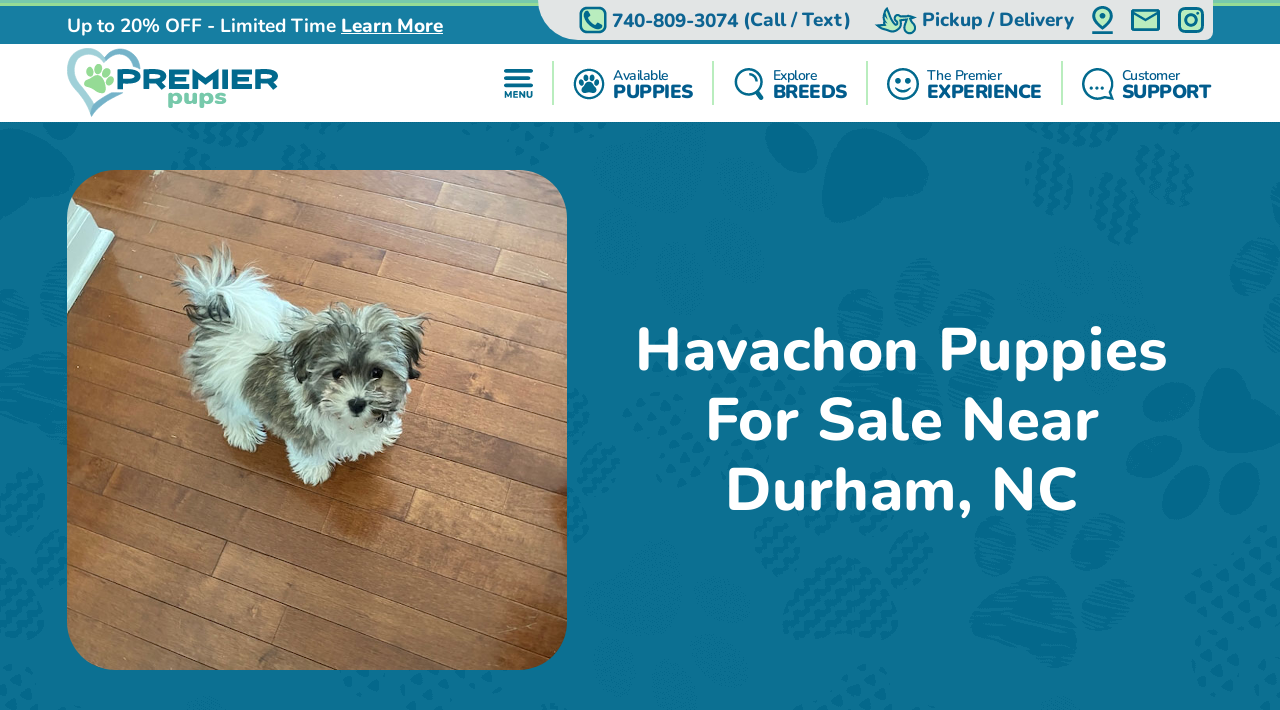

--- FILE ---
content_type: text/html; charset=utf-8
request_url: https://premierpups.com/locations-durham-nc/havachon-puppies
body_size: 19038
content:
<!DOCTYPE html>
<html lang="en-US">

<head>
    <meta charset="utf-8">
    <meta http-equiv="X-UA-Compatible" content="IE=edge">
    <meta name="viewport" content="width=device-width, initial-scale=1">
    <!-- The above 3 meta tags *must* come first in the head; any other head content must come *after* these tags -->
    <title>Havachon Puppies for Sale in Durham, North Carolina</title>
    <meta name="Description" content="Searching for a Havachon puppy near Durham, North Carolina? Premier Pups is the best place to reserve your Havachon. See available puppies" />
    <!-- Bootstrap -->
    <link href="/Content/css/bootstrap5.min.css" rel="stylesheet">
    <!-- Fonts -->
    
    
    <style type="text/css">@font-face {font-family:Lilita One;font-style:normal;font-weight:400;src:url(/cf-fonts/s/lilita-one/5.0.18/latin/400/normal.woff2);unicode-range:U+0000-00FF,U+0131,U+0152-0153,U+02BB-02BC,U+02C6,U+02DA,U+02DC,U+0304,U+0308,U+0329,U+2000-206F,U+2074,U+20AC,U+2122,U+2191,U+2193,U+2212,U+2215,U+FEFF,U+FFFD;font-display:swap;}@font-face {font-family:Lilita One;font-style:normal;font-weight:400;src:url(/cf-fonts/s/lilita-one/5.0.18/latin-ext/400/normal.woff2);unicode-range:U+0100-02AF,U+0304,U+0308,U+0329,U+1E00-1E9F,U+1EF2-1EFF,U+2020,U+20A0-20AB,U+20AD-20CF,U+2113,U+2C60-2C7F,U+A720-A7FF;font-display:swap;}@font-face {font-family:Nunito;font-style:normal;font-weight:600;src:url(/cf-fonts/v/nunito/5.0.16/cyrillic/wght/normal.woff2);unicode-range:U+0301,U+0400-045F,U+0490-0491,U+04B0-04B1,U+2116;font-display:swap;}@font-face {font-family:Nunito;font-style:normal;font-weight:600;src:url(/cf-fonts/v/nunito/5.0.16/latin/wght/normal.woff2);unicode-range:U+0000-00FF,U+0131,U+0152-0153,U+02BB-02BC,U+02C6,U+02DA,U+02DC,U+0304,U+0308,U+0329,U+2000-206F,U+2074,U+20AC,U+2122,U+2191,U+2193,U+2212,U+2215,U+FEFF,U+FFFD;font-display:swap;}@font-face {font-family:Nunito;font-style:normal;font-weight:600;src:url(/cf-fonts/v/nunito/5.0.16/vietnamese/wght/normal.woff2);unicode-range:U+0102-0103,U+0110-0111,U+0128-0129,U+0168-0169,U+01A0-01A1,U+01AF-01B0,U+0300-0301,U+0303-0304,U+0308-0309,U+0323,U+0329,U+1EA0-1EF9,U+20AB;font-display:swap;}@font-face {font-family:Nunito;font-style:normal;font-weight:600;src:url(/cf-fonts/v/nunito/5.0.16/latin-ext/wght/normal.woff2);unicode-range:U+0100-02AF,U+0304,U+0308,U+0329,U+1E00-1E9F,U+1EF2-1EFF,U+2020,U+20A0-20AB,U+20AD-20CF,U+2113,U+2C60-2C7F,U+A720-A7FF;font-display:swap;}@font-face {font-family:Nunito;font-style:normal;font-weight:600;src:url(/cf-fonts/v/nunito/5.0.16/cyrillic-ext/wght/normal.woff2);unicode-range:U+0460-052F,U+1C80-1C88,U+20B4,U+2DE0-2DFF,U+A640-A69F,U+FE2E-FE2F;font-display:swap;}@font-face {font-family:Nunito;font-style:normal;font-weight:700;src:url(/cf-fonts/v/nunito/5.0.16/latin/wght/normal.woff2);unicode-range:U+0000-00FF,U+0131,U+0152-0153,U+02BB-02BC,U+02C6,U+02DA,U+02DC,U+0304,U+0308,U+0329,U+2000-206F,U+2074,U+20AC,U+2122,U+2191,U+2193,U+2212,U+2215,U+FEFF,U+FFFD;font-display:swap;}@font-face {font-family:Nunito;font-style:normal;font-weight:700;src:url(/cf-fonts/v/nunito/5.0.16/latin-ext/wght/normal.woff2);unicode-range:U+0100-02AF,U+0304,U+0308,U+0329,U+1E00-1E9F,U+1EF2-1EFF,U+2020,U+20A0-20AB,U+20AD-20CF,U+2113,U+2C60-2C7F,U+A720-A7FF;font-display:swap;}@font-face {font-family:Nunito;font-style:normal;font-weight:700;src:url(/cf-fonts/v/nunito/5.0.16/cyrillic/wght/normal.woff2);unicode-range:U+0301,U+0400-045F,U+0490-0491,U+04B0-04B1,U+2116;font-display:swap;}@font-face {font-family:Nunito;font-style:normal;font-weight:700;src:url(/cf-fonts/v/nunito/5.0.16/cyrillic-ext/wght/normal.woff2);unicode-range:U+0460-052F,U+1C80-1C88,U+20B4,U+2DE0-2DFF,U+A640-A69F,U+FE2E-FE2F;font-display:swap;}@font-face {font-family:Nunito;font-style:normal;font-weight:700;src:url(/cf-fonts/v/nunito/5.0.16/vietnamese/wght/normal.woff2);unicode-range:U+0102-0103,U+0110-0111,U+0128-0129,U+0168-0169,U+01A0-01A1,U+01AF-01B0,U+0300-0301,U+0303-0304,U+0308-0309,U+0323,U+0329,U+1EA0-1EF9,U+20AB;font-display:swap;}@font-face {font-family:Nunito;font-style:normal;font-weight:800;src:url(/cf-fonts/v/nunito/5.0.16/latin-ext/wght/normal.woff2);unicode-range:U+0100-02AF,U+0304,U+0308,U+0329,U+1E00-1E9F,U+1EF2-1EFF,U+2020,U+20A0-20AB,U+20AD-20CF,U+2113,U+2C60-2C7F,U+A720-A7FF;font-display:swap;}@font-face {font-family:Nunito;font-style:normal;font-weight:800;src:url(/cf-fonts/v/nunito/5.0.16/vietnamese/wght/normal.woff2);unicode-range:U+0102-0103,U+0110-0111,U+0128-0129,U+0168-0169,U+01A0-01A1,U+01AF-01B0,U+0300-0301,U+0303-0304,U+0308-0309,U+0323,U+0329,U+1EA0-1EF9,U+20AB;font-display:swap;}@font-face {font-family:Nunito;font-style:normal;font-weight:800;src:url(/cf-fonts/v/nunito/5.0.16/cyrillic-ext/wght/normal.woff2);unicode-range:U+0460-052F,U+1C80-1C88,U+20B4,U+2DE0-2DFF,U+A640-A69F,U+FE2E-FE2F;font-display:swap;}@font-face {font-family:Nunito;font-style:normal;font-weight:800;src:url(/cf-fonts/v/nunito/5.0.16/latin/wght/normal.woff2);unicode-range:U+0000-00FF,U+0131,U+0152-0153,U+02BB-02BC,U+02C6,U+02DA,U+02DC,U+0304,U+0308,U+0329,U+2000-206F,U+2074,U+20AC,U+2122,U+2191,U+2193,U+2212,U+2215,U+FEFF,U+FFFD;font-display:swap;}@font-face {font-family:Nunito;font-style:normal;font-weight:800;src:url(/cf-fonts/v/nunito/5.0.16/cyrillic/wght/normal.woff2);unicode-range:U+0301,U+0400-045F,U+0490-0491,U+04B0-04B1,U+2116;font-display:swap;}@font-face {font-family:Nunito;font-style:normal;font-weight:900;src:url(/cf-fonts/v/nunito/5.0.16/cyrillic-ext/wght/normal.woff2);unicode-range:U+0460-052F,U+1C80-1C88,U+20B4,U+2DE0-2DFF,U+A640-A69F,U+FE2E-FE2F;font-display:swap;}@font-face {font-family:Nunito;font-style:normal;font-weight:900;src:url(/cf-fonts/v/nunito/5.0.16/cyrillic/wght/normal.woff2);unicode-range:U+0301,U+0400-045F,U+0490-0491,U+04B0-04B1,U+2116;font-display:swap;}@font-face {font-family:Nunito;font-style:normal;font-weight:900;src:url(/cf-fonts/v/nunito/5.0.16/latin/wght/normal.woff2);unicode-range:U+0000-00FF,U+0131,U+0152-0153,U+02BB-02BC,U+02C6,U+02DA,U+02DC,U+0304,U+0308,U+0329,U+2000-206F,U+2074,U+20AC,U+2122,U+2191,U+2193,U+2212,U+2215,U+FEFF,U+FFFD;font-display:swap;}@font-face {font-family:Nunito;font-style:normal;font-weight:900;src:url(/cf-fonts/v/nunito/5.0.16/latin-ext/wght/normal.woff2);unicode-range:U+0100-02AF,U+0304,U+0308,U+0329,U+1E00-1E9F,U+1EF2-1EFF,U+2020,U+20A0-20AB,U+20AD-20CF,U+2113,U+2C60-2C7F,U+A720-A7FF;font-display:swap;}@font-face {font-family:Nunito;font-style:normal;font-weight:900;src:url(/cf-fonts/v/nunito/5.0.16/vietnamese/wght/normal.woff2);unicode-range:U+0102-0103,U+0110-0111,U+0128-0129,U+0168-0169,U+01A0-01A1,U+01AF-01B0,U+0300-0301,U+0303-0304,U+0308-0309,U+0323,U+0329,U+1EA0-1EF9,U+20AB;font-display:swap;}</style>
    <link rel="preload" as="image" href="/Content/images/Pattern-Paws-min.png">

    <meta property="og:url" content="https://premierpups.com/locations-durham-nc/havachon-puppies">
    <meta property="og:type" content="website">
    <meta property="og:title" content="Havachon Puppies for Sale in Durham, North Carolina">
    <meta property="og:description" content="Searching for a Havachon puppy near Durham, North Carolina? Premier Pups is the best place to reserve your Havachon. See available puppies">
    <meta property="og:image" content="https://premierpups.com/azure/premierphotos/pups/havachon-puppies-637698936948185878.jpg?preset=large">
    <meta property="og:site_name" content="Premier Pups">
    <meta name="twitter:card" content="summary_large_image">
    <meta property="twitter:domain" content="premierpups.com">
    <meta property="twitter:url" content="https://premierpups.com/locations-durham-nc/havachon-puppies">
    <meta name="twitter:title" content="Havachon Puppies for Sale in Durham, North Carolina">
    <meta name="twitter:description" content="Searching for a Havachon puppy near Durham, North Carolina? Premier Pups is the best place to reserve your Havachon. See available puppies">
    <meta name="twitter:image" content="https://premierpups.com/azure/premierphotos/pups/havachon-puppies-637698936948185878.jpg?preset=large">

    <link rel="stylesheet" href="/Content/css/style.css?v=6-uX2qhviU0dqZXuOBhlHaUKcmh2tkN1KAH9efIAJtw" />
    <link rel="stylesheet" href="/Content/css/bundle.css?v=7aIAx2h_EElHOvfH_A6D9laL1hJTzQVjEISYGL015Ts" />

    <link rel="apple-touch-icon" sizes="180x180" href="/Content/apple-touch-icon.png">
    <link rel="icon" type="image/png" sizes="32x32" href="/Content/favicon-32x32.png">
    <link rel="icon" type="image/png" sizes="16x16" href="/Content/favicon-16x16.png">
    <link rel="manifest" href="/Content/site.webmanifest">
    <link rel="mask-icon" href="/Content/safari-pinned-tab.svg" color="#5bbad5">
    <meta name="msapplication-TileColor" content="#da532c">
    <meta name="theme-color" content="#ffffff">
    <meta name="ahrefs-site-verification" content="993a29e103dfbcfbf384e69d51b8077aa967957a2d765e2a1d67436cc916bb6b">
    <meta name="robots" content="max-video-preview:-1, max-image-preview:large">
    
        <link rel="alternate" type="application/rss+xml" href="https://premierpups.com/feed">
    
    <script type="text/javascript">
//<![CDATA[
var __jsnlog_configure = function (JL) {
JL.setOptions({"clientIP": "104.23.197.74, 18.218.141.25",
"requestId": "ccc4f0a7-519c-4812-86f4-f51fb20ce52e",
"enabled": true,
"maxMessages": 2147483647,
"defaultAjaxUrl": "/jsnlogger"});
}; try { __jsnlog_configure(JL); } catch(e) {};
//]]>
</script>
<script type="text/javascript" src="https://cdnjs.cloudflare.com/ajax/libs/jsnlog/2.30.0/jsnlog.min.js"></script>


    <script type="application/ld&#x2B;json">{"@context":"https://schema.org","@type":"WebSite","@id":"https://premierpups.com","name":"Premier Pups","image":"https://premierpups.com/Content/images/home/toy-and-mini-hybrids.jpg","url":"https://premierpups.com","copyrightHolder":{"@type":"Organization","name":"Premier Pups","url":"https://premierpups.com"},"copyrightYear":2026,"dateModified":"2026-01-24","datePublished":"2020-02-12","inLanguage":"en-US","thumbnailUrl":"https://premierpups.com/Content/images/logo.svg"}</script>
    <script type="application/ld&#x2B;json">{"@context":"https://schema.org","@type":"PetStore","@id":"https://premierpups.com","name":"Premier Pups","additionalType":"https://schema.org/PetStore","identifier":"https://premierpups.com","image":"https://premierpups.com/Content/images/home/toy-and-mini-hybrids.jpg","sameAs":["https://www.facebook.com/PremierPups","https://vimeo.com/premierpups","https://www.instagram.com/premier.pups/","https://www.youtube.com/channel/UCF5lEE-t4RrSuYuhoWGwKxA"],"url":"https://premierpups.com","address":{"@type":"PostalAddress","addressCountry":"US","addressLocality":"Johnstown","addressRegion":"Johnstown","postalCode":"43031","streetAddress":"4150 Nichols Lane"},"contactPoint":{"@type":"ContactPoint","contactType":"customer support","email":"sales@premierpups.com","telephone":"\u002B1 740-809-3074"},"email":"sales@premierpups.com","foundingDate":2004,"geo":{"@type":"GeoCoordinates","latitude":40.1162508,"longitude":-82.7385494},"latitude":40.1162508,"legalName":"Premier Pups","logo":{"@type":"ImageObject","@id":"https://premierpups.com/Content/images/logo.svg","url":"https://premierpups.com/Content/images/logo.svg","inLanguage":"en-US","contentUrl":"https://premierpups.com/Content/images/logo.svg","caption":"Premier Pups"},"longitude":-82.7385494,"openingHoursSpecification":[{"@type":"OpeningHoursSpecification","closes":"22:00:00","dayOfWeek":"https://schema.org/Monday","opens":"09:00:00"},{"@type":"OpeningHoursSpecification","closes":"22:00:00","dayOfWeek":"https://schema.org/Tuesday","opens":"09:00:00"},{"@type":"OpeningHoursSpecification","closes":"22:00:00","dayOfWeek":"https://schema.org/Wednesday","opens":"09:00:00"},{"@type":"OpeningHoursSpecification","closes":"22:00:00","dayOfWeek":"https://schema.org/Thursday","opens":"09:00:00"},{"@type":"OpeningHoursSpecification","closes":"21:00:00","dayOfWeek":"https://schema.org/Friday","opens":"09:00:00"},{"@type":"OpeningHoursSpecification","closes":"21:00:00","dayOfWeek":"https://schema.org/Saturday","opens":"10:00:00"},{"@type":"OpeningHoursSpecification","closes":"17:00:00","dayOfWeek":"https://schema.org/Sunday","opens":"10:00:00"}],"telephone":"740-809-3074","priceRange":"$$$"}</script>

    

    
        <!-- Global site tag (gtag.js) - Google Analytics -->
        <script async src="https://www.googletagmanager.com/gtag/js?id=G-SRPC17KDZ8"></script>
        <script>
            window.dataLayer = window.dataLayer || [];
            function gtag(){dataLayer.push(arguments);}
            gtag('js', new Date());

            gtag('config', 'G-SRPC17KDZ8', { 'allow_enhanced_conversions': true });
        </script>

        <script async src="https://www.googletagmanager.com/gtag/js?id=AW-926242321"></script>
        <script>
            gtag('config', 'AW-926242321', { 'allow_enhanced_conversions': true });
        </script>
    

    
    <link rel="amphtml" href="https://premierpups.com/locations-durham-nc/havachon-puppies?amp" />
    <link rel="canonical" href="https://premierpups.com/locations-durham-nc/havachon-puppies">

    
    
    
        <script>(function (c, l, a, r, i, t, y) { c[a] = c[a] || function () { (c[a].q = c[a].q || []).push(arguments) }; t = l.createElement(r); t.async = 1; t.src = "https://www.clarity.ms/tag/" + i + "?ref=bwt"; y = l.getElementsByTagName(r)[0]; y.parentNode.insertBefore(t, y); })(window, document, "clarity", "script", "8cwa7e1wwk");</script>
    

    
</head>

<body>
    

    <div id="headerOverlay"></div>
    <header>
        <div class="bds"><i></i><i></i><i></i><i></i></div>


<section class="topbar">
    <div class="container-fluid d-flex justify-content-end justify-content-md-between align-items-center flex-wrap flex-md-nowrap">
        <div class="notice d-flex justify-content-center justify-content-start align-items-center">
            
<span>Up to 20% OFF - Limited Time</span>

    <a id="notice-link" class="btn btn-link" tabindex="-1" role="button" aria-disabled="true" data-bs-toggle="modal" data-bs-target="#noticeModal">Learn More</a>
    <div class="d-none">
        <div id="announcementTitleTemplate">Up to 20% OFF - Limited Time</div>
        <div id="announcementContentTemplate"><p><span style="text-decoration: underline;"><em><strong>Limited Time Offer</strong></em></span></p>
<p><strong>We are currently offering up to 20% OFF for a Limited Time!</strong></p>
<p>Prices reflect the discounted prices and is automatically applied during checkout.</p>
<p>The discounts offered at this time are not applicable towards past purchases or pending balances.</p>
<p>&nbsp;</p></div>
    </div>

        </div>
        <div class="toolbar d-flex justify-content-between align-items-center">
            <a href="tel:740-809-3074" class="d-none d-md-flex btn btn-link" tabindex="-1" role="button" aria-disabled="true">
                <i class="icon-phone">
                  <img src="/Content/svg/header-topbar-phone.premierpups.svg" alt="Phone">
                </i>
                &nbsp;<span class="phone-number">740-809-3074</span><span class="d-none d-lg-inline">&nbsp;(Call / Text)</span>&nbsp;
            </a>
            
                
    <a href="/near/columbus-oh" class="btn btn-link" title="Delivery Options">
        <i class="icon-delivery">
            <img src="/Content/svg/header-topbar-delivery.premierpups.svg" alt="Stork">
        </i>
        &nbsp;<span class="d-inline d-md-none d-lg-inline">Pickup / Delivery</span>
    </a>

            
            
            
                <a href="/modal/contact" class="btn btn-link" tabindex="-1" role="button" aria-disabled="true" data-bs-toggle="modal" data-bs-target="#contactRemote">
                    <i class="icon-location">
                      <img src="/Content/svg/header-topbar-location.premierpups.svg" alt="GPS Point">
                    </i>
                </a>
            
            <a href="/cdn-cgi/l/email-protection#e695878a8395a69694838b8f839496939695c885898b" class="btn btn-link" tabindex="-1" role="button" aria-disabled="true">
                <i class="icon-mail">
                  <img src="/Content/svg/header-topbar-mail.premierpups.svg" alt="Email">
                </i>
            </a>
                <a href="https://www.instagram.com/premier.pups/" rel="noopener" target="_blank" class="btn btn-link social-icon" tabindex="-1" role="button" aria-disabled="true">
                    <i class="icon-instagram">
                      <img src="/Content/svg/header-topbar-instagram.premierpups.svg" alt="Instagram">
                    </i>
                </a>
            
        </div>
    </div>
</section>

<div class="header-menu">
    <div class="container-fluid d-flex justify-content-between align-items-center flex-wrap flex-md-nowrap">
        <div class="logo-container d-flex justify-content-between justify-content-md-start align-items-center">
            <a class="logo" href="/" data-ajax="false">
                <img src="/Content/images/logo.svg" title="Premier Pups" alt="Premier Pups" />
            </a>
            <a href="tel:740-809-3074" class="btn btn-link btn-submenu d-md-none flex-shrink-0" role="button">
                <span class="text-end">
                    <em>Call or Text</em>
                    <strong class="phone-number">740-809-3074</strong>
                </span>
                <i class="icon-phone">
                  <img src="/Content/svg/header-phone.premierpups.svg" alt="Phone">
                </i>
            </a>
        </div>
        <div class="menu d-flex justify-content-evenly justify-content-md-end align-items-center">

            <a href="/menu/main" class="btn btn-link btn-submenu" role="button">
                <i>
                  <img src="/Content/svg/header-menu.premierpups.svg" alt="Menu">
                </i>
            </a>

            <hr>

            <a href="/available-puppies" class="btn btn-link btn-submenu" role="button">
                <i>
                    <img src="/Content/svg/header-available.premierpups.svg" alt="Available Pups">
                </i>
                <span>
                    <em>Available</em>
                    <strong>PUPPIES</strong>
                </span>
            </a>

            
                <hr>


                <a href="/explore-breeds" class="btn btn-link btn-submenu" role="button">
                    <i>
                        <img src="/Content/svg/header-explore.premierpups.svg" alt="Explore breeds">
                    </i>
                    <span>
                        <em>Explore</em>
                        <strong>BREEDS</strong>
                    </span>
                </a>
            

            
                <hr>

                <a href="/premier-experience" class="btn btn-link" role="button">
                    <i>
                        <img src="/Content/svg/header-experience.premierpups.svg" alt="Experience">
                    </i>
                    <span>
                        <em>The Premier</em>
                        <strong> EXPERIENCE</strong>
                    </span>
                </a>
            

            <hr class="d-none d-md-block">

            <a href="/customer-care" class="btn btn-link d-none d-md-flex" role="button">
                <i>
                    <img src="/Content/svg/header-support.premierpups.svg" alt="Support">
                </i>
                <span>
                    <em>Customer</em>
                    <strong>SUPPORT</strong>
                </span>
            </a>

            <a href="tel:740-809-3074" class="btn btn-link d-none d-lg-flex" role="button">
                <i>
                    <img src="/Content/svg/header-call.premierpups.svg" alt="Call">
                </i>
                <span>
                    <em>Call or Text</em>
                    <strong>740-809-3074</strong>
                </span>
            </a>
        </div>
    </div>
</div>

<div id="headerSubmenu" class="submenu container-fluid">
    <div class="text-center pt-5 pb-5">Loading ...</div>
</div>    </header>

    <section id="content">
        


<section class="location-breed-header bg-paws bg-s-blue py-4 py-md-5">
    <div class="container-fluid position-relative d-flex flex-column flex-xl-row align-items-center justify-content-center">
        <h1 class="text-center mb-2 mb-md-4 mb-xl-0 ms-xl-4 order-xl-1">
            Havachon Puppies For Sale Near Durham, NC
        </h1>
        <img src="/azure/premierphotos/pups/havachon-puppies-637698936948185878.jpg?preset=detail" alt=""
            class="d-block order-xl-0 flex-shrink-0" />
    </div>
</section>

<section class="location-breed-puppies bg-paws pb-0">
    <div class="container-fluid position-relative">
        <h2 class="mb-3"> Havachon Puppies can be Delivered to you in Durham, North Carolina</h2>
        <div class="btns position-relative text-center mb-4">
            <a class="btn btn-outline" href="/havachon-puppies-for-sale">View our friendly Havachon Puppies</a>
        </div>
        <div class="location-breed-puppies-description mb-5">
            <p>Searching for a Havachon puppy near Durham, North Carolina? Premier Pups is the best place to reserve your Havachon. Here, at Premier Pups, we specialize in breeding and raising happy and healthy puppies for reservation. All our Havachons receive the best care and are raised in a warm family environment. They go through regular health tests to ensure they are in excellent health and ready for reserving. To attest to their good health, we offer a 10-year health guarantee for all Havachon pups. We also offer options for nationwide delivery of the pups for our customers that are out of state. &nbsp;</p>
<p>A fantastic designer breed, the Havachons impress with a fun-loving disposition, high intelligence, and immense affection for their owners. They are the biggest fans of games and adventures, and the friendliest of dogs. Havachons love to socialize with others whether they are dogs, cats, humans, or small children. They adore attention and will do anything to get it. These beauties are a mix of a Havanese crossed with a Bichon Frise, and like their parents, they are simply gorgeous. If you&rsquo;re looking to reserve a Havachon, choose the nation&rsquo;s most trusted breeders at Premier Pups.&nbsp;</p>
<p>Premier Pups is your go-to source for the best Havachon puppy sales in Durham, North Carolina. We partner with the best dog breeders in the nation to offer you healthy, happy Havachon puppies. Find your dream Havanese and Bichon Frise mix pup today!</p>
        </div>

            <h2 class="location-breed-puppies-subtitle mb-3">A few of our Havachon Pups</h2>
            <div class="location-breed-puppies-imgs d-flex justify-content-center flex-wrap">
                  <a href="/photos/near/raleigh-nc">
                    <img src="/imgs/havachon-bosco-158321850622855.jpeg/adorable-havanese-designer-pup.png?preset=gallery"
                    srcset="
                      /imgs/havachon-bosco-158321850622855.jpeg/adorable-havanese-designer-pup.png?preset=galleryx4 4x,
                      /imgs/havachon-bosco-158321850622855.jpeg/adorable-havanese-designer-pup.png?preset=galleryx3 3x,
                      /imgs/havachon-bosco-158321850622855.jpeg/adorable-havanese-designer-pup.png?preset=galleryx2 2x,
                      /imgs/havachon-bosco-158321850622855.jpeg/adorable-havanese-designer-pup.png?preset=gallery 1x"                    alt="Adorable Havanese Designer Pup" class="d-block" />
                  </a>
                  <a href="/photos/near/raleigh-nc">
                    <img src="/imgs/afce3daf-a318-4986-a040-be1cf7c0e597.jpeg/havachon-being-cute.png?preset=gallery"
                    srcset="
                      /imgs/afce3daf-a318-4986-a040-be1cf7c0e597.jpeg/havachon-being-cute.png?preset=galleryx4 4x,
                      /imgs/afce3daf-a318-4986-a040-be1cf7c0e597.jpeg/havachon-being-cute.png?preset=galleryx3 3x,
                      /imgs/afce3daf-a318-4986-a040-be1cf7c0e597.jpeg/havachon-being-cute.png?preset=galleryx2 2x,
                      /imgs/afce3daf-a318-4986-a040-be1cf7c0e597.jpeg/havachon-being-cute.png?preset=gallery 1x"                    alt="Havachon Being Cute" class="d-block" />
                  </a>
                  <a href="/photos/near/raleigh-nc">
                    <img src="/imgs/beebf057-ea90-493a-ad1b-d68d0d9aaa66.jpeg/energetic-havanese-designer-pup.png?preset=gallery"
                    srcset="
                      /imgs/beebf057-ea90-493a-ad1b-d68d0d9aaa66.jpeg/energetic-havanese-designer-pup.png?preset=galleryx4 4x,
                      /imgs/beebf057-ea90-493a-ad1b-d68d0d9aaa66.jpeg/energetic-havanese-designer-pup.png?preset=galleryx3 3x,
                      /imgs/beebf057-ea90-493a-ad1b-d68d0d9aaa66.jpeg/energetic-havanese-designer-pup.png?preset=galleryx2 2x,
                      /imgs/beebf057-ea90-493a-ad1b-d68d0d9aaa66.jpeg/energetic-havanese-designer-pup.png?preset=gallery 1x"                    alt="Energetic Havanese Designer Pup" class="d-block" />
                  </a>
                  <a href="/photos/near/raleigh-nc">
                    <img src="/imgs/2a5af4b5-2fe0-4650-9dcb-0f0e8eed1844.jpeg/fluffy-havachon-designer-pup.png?preset=gallery"
                    srcset="
                      /imgs/2a5af4b5-2fe0-4650-9dcb-0f0e8eed1844.jpeg/fluffy-havachon-designer-pup.png?preset=galleryx4 4x,
                      /imgs/2a5af4b5-2fe0-4650-9dcb-0f0e8eed1844.jpeg/fluffy-havachon-designer-pup.png?preset=galleryx3 3x,
                      /imgs/2a5af4b5-2fe0-4650-9dcb-0f0e8eed1844.jpeg/fluffy-havachon-designer-pup.png?preset=galleryx2 2x,
                      /imgs/2a5af4b5-2fe0-4650-9dcb-0f0e8eed1844.jpeg/fluffy-havachon-designer-pup.png?preset=gallery 1x"                    alt="Fluffy Havachon Designer Pup" class="d-block" />
                  </a>
            </div>
            <div class="btns position-relative text-center mb-5">
                <a class="btn btn-outline" href="/photos/near/raleigh-nc">
                    Havachon Puppies Pictures and Reviews near Durham
                </a>
            </div>

    </div>
</section>

<div class="breed-info-title py-4 py-lg-5">
    <div class="container-fluid d-flex justify-content-center align-items-center">
        <div>
            <a href="/havachon-puppies-for-sale" class="pt-5 pb-5">
                <h2>Our Available Puppies</h2>
                <h3>Browse our available</h3>

                <span class="btn btn-outline">
                    <i class="d-none d-md-inline">
                        <svg width="28" height="26" viewBox="0 0 28 26" fill="none" xmlns="http://www.w3.org/2000/svg">
                            <path fill-rule="evenodd" clip-rule="evenodd"
                                    d="M13.1671 4.97614C13.1744 6.03087 12.8529 7.06166 12.2471 7.92514C11.8433 8.52591 11.2295 8.95393 10.5261 9.12512C10.1375 9.21419 9.73374 9.21394 9.34522 9.12439C8.9567 9.03484 8.59356 8.85832 8.28313 8.60813C7.53913 8.03662 6.99543 7.24399 6.73013 6.34412C6.27196 5.02075 6.31429 3.57541 6.84913 2.28113C7.09308 1.65154 7.50629 1.10164 8.04314 0.69214C8.52647 0.318599 9.12446 0.124373 9.73504 0.14261C10.3456 0.160848 10.931 0.390393 11.3911 0.792116C12.0744 1.35627 12.5797 2.10613 12.8461 2.95114C13.0648 3.60365 13.1733 4.288 13.1671 4.97614ZM19.8032 25.4672C18.9688 25.439 18.1399 25.3203 17.3312 25.1132C16.6278 24.9592 15.9245 24.8078 15.2212 24.6591C14.3787 24.4829 13.5084 24.4884 12.6682 24.6752C12.2147 24.7707 11.762 24.8703 11.3094 24.9698L11.3093 24.9698L11.3093 24.9698L11.3092 24.9698C10.8854 25.063 10.4617 25.1562 10.0372 25.2461C9.33474 25.4097 8.61408 25.4816 7.89317 25.4601C7.2263 25.433 6.57356 25.2596 5.98117 24.9521C5.27574 24.5966 4.68969 24.0425 4.29517 23.3581C3.85399 22.5828 3.66984 21.6876 3.76917 20.8011C3.84052 19.9959 4.08059 19.2146 4.47375 18.5082C4.86692 17.8018 5.40438 17.1862 6.05117 16.7012C6.66285 16.2101 7.17417 15.6057 7.55717 14.9211C7.74799 14.5915 7.93406 14.2586 8.12009 13.9258C8.33476 13.5418 8.54938 13.1579 8.77117 12.7791C9.23119 11.9963 9.87158 11.3347 10.639 10.8494C11.4064 10.3641 12.2787 10.0692 13.1832 9.98916C14.0242 9.87134 14.8805 9.92583 15.6998 10.1493C16.5191 10.3728 17.2844 10.7606 17.9492 11.2891C18.4545 11.6917 18.8764 12.1889 19.1912 12.7531C19.4317 13.1589 19.6622 13.5717 19.8929 13.9849C20.0602 14.2846 20.2277 14.5845 20.3992 14.8822C20.7968 15.5977 21.3312 16.228 21.9722 16.7371C23.0567 17.5656 23.8127 18.7514 24.1062 20.0842C24.3462 21.0294 24.2761 22.0268 23.9062 22.9292C23.5661 23.738 22.9685 24.4118 22.2062 24.8462C21.4771 25.2691 20.6459 25.4839 19.8032 25.4672ZM15.8472 1.58414C15.137 2.62306 14.7765 3.86137 14.8182 5.11914C14.8272 5.18033 14.8364 5.25793 14.847 5.34731L14.847 5.34738V5.34739L14.847 5.34746C14.8765 5.59555 14.9167 5.9344 14.9932 6.26514C15.1615 7.07955 15.5692 7.82509 16.1642 8.40613C16.5358 8.78852 17.0159 9.04764 17.5395 9.1485C18.0631 9.24936 18.6051 9.1871 19.0922 8.97013C19.7789 8.65668 20.3508 8.13688 20.7282 7.48313C21.1716 6.76458 21.4503 5.95669 21.5442 5.11756C21.6381 4.27843 21.5449 3.42892 21.2712 2.63013C21.0632 1.92008 20.6515 1.28662 20.0872 0.80814C19.7322 0.4846 19.2932 0.267729 18.8206 0.182469C18.3479 0.0972077 17.8608 0.147021 17.4152 0.326145C16.7777 0.577846 16.2311 1.01635 15.8472 1.58414ZM0.085152 10.4332C0.077412 9.59311 0.304997 8.76763 0.74215 8.0502C1.08428 7.44115 1.65202 6.99092 2.32301 6.79657C2.99399 6.60221 3.71448 6.6793 4.32916 7.0112C5.24546 7.49658 5.96633 8.28313 6.37016 9.23819C6.8113 10.1662 6.99338 11.1962 6.89715 12.2192C6.84387 12.9555 6.60025 13.6653 6.19016 14.2792C5.99339 14.5903 5.73471 14.8577 5.4302 15.0647C5.12569 15.2716 4.78187 15.4136 4.42011 15.482C4.05835 15.5504 3.68639 15.5436 3.32736 15.4621C2.96834 15.3806 2.62992 15.2261 2.33315 15.0082C1.54271 14.4785 0.930108 13.723 0.57515 12.8402C0.246709 12.0805 0.0798451 11.2608 0.085152 10.4332ZM27.4815 12.6898C27.7736 11.9855 27.921 11.2297 27.9151 10.4672C27.9102 10.412 27.9056 10.3542 27.9008 10.2945C27.8864 10.1139 27.8707 9.91583 27.8391 9.72119C27.7514 8.9544 27.4382 8.23086 26.9391 7.64218C26.6287 7.25409 26.2111 6.96585 25.7381 6.81329C25.2652 6.66074 24.7578 6.65061 24.2791 6.78418C23.4491 7.00366 22.7244 7.51172 22.2351 8.21719C21.778 8.8123 21.4437 9.49243 21.252 10.218C21.0602 10.9435 21.0147 11.6999 21.1181 12.4432C21.1967 13.2303 21.5134 13.9748 22.0261 14.5772C22.3043 14.922 22.6678 15.1881 23.0806 15.3491C23.4933 15.5101 23.9409 15.5605 24.3791 15.4952C25.0761 15.3949 25.7211 15.069 26.2151 14.5672C26.7588 14.0326 27.1895 13.3942 27.4815 12.6898Z"
                                    fill="#C5DFEF" class="svg-fill-0" />
                        </svg>
                    </i>
                    Havachon Puppies
                </span>
            </a>
        </div>

            <a href="/havachon-puppies-for-sale" class="puppy-box-mini blue">
                <img src="/azure/premierphotos/pups/havachon-ramirez-18982466446672371.jpg?w=189&h=148&mode=crop"
                    class="img-responsive media-objects"
                    title="7 week old Havachon Puppy For Sale - Premier Pups"
                    alt="7 week old Havachon Puppy For Sale - Premier Pups" width="189" height="148">
                <h4 class="puppy-breed">RAMIREZ</h4>
            </a>
            <a href="/havachon-puppies-for-sale" class="puppy-box-mini blue">
                <img src="/azure/premierphotos/pups/havachon-bobby-19042758559179841.jpg?w=189&h=148&mode=crop"
                    class="img-responsive media-objects"
                    title="7 week old Havachon Puppy For Sale - Premier Pups"
                    alt="7 week old Havachon Puppy For Sale - Premier Pups" width="189" height="148">
                <h4 class="puppy-breed">BOBBY</h4>
            </a>
    </div>
</div>

    <section id="insights" class="breed-info-section insights breed-info-nav-target">
        <h2>
            <i>
                <svg width="24" height="24" viewBox="0 0 49 49" fill="none" xmlns="http://www.w3.org/2000/svg">
                    <path d="M13.9859 41.5616H21.3001C21.3001 43.6187 19.6544 45.3018 17.643 45.3018C15.6316 45.3018 13.9859 43.6187 13.9859 41.5616ZM10.3287 39.6914H24.9573V35.9512H10.3287V39.6914ZM31.3573 21.9252C31.3573 29.0691 26.4933 32.8842 24.4636 34.0811H10.8224C8.79271 32.8842 3.92871 29.0691 3.92871 21.9252C3.92871 14.1829 10.0727 7.89924 17.643 7.89924C25.2133 7.89924 31.3573 14.1829 31.3573 21.9252ZM27.7001 21.9252C27.7001 16.2587 23.1836 11.6395 17.643 11.6395C12.1024 11.6395 7.58585 16.2587 7.58585 21.9252C7.58585 26.5444 10.3104 29.2 11.883 30.3408H23.403C24.9756 29.2 27.7001 26.5444 27.7001 21.9252ZM40.2624 17.9418L37.7573 19.12L40.2624 20.2982L41.4144 22.8603L42.5664 20.2982L45.0716 19.12L42.5664 17.9418L41.4144 15.3798L40.2624 17.9418ZM35.9287 15.3798L37.6476 11.5273L41.4144 9.76937L37.6476 8.01145L35.9287 4.15898L34.2099 8.01145L30.443 9.76937L34.2099 11.5273L35.9287 15.3798Z"
                      fill="#299B8E" class="svg-fill-4" />
                </svg>
            </i>
            Insights
        </h2>
        <div class="container-fluid d-flex justify-content-between flex-wrap">
            <div class="description">
                
            </div>
                    <div class="description">
                        <a href="/compare-breeds/havapoo-vs-havachon-comparison">
                            <img loading="lazy"
                     src="/azure/premierphotos/pups/havapoo-vs-havachon--complete-comparison--premier-pups-637770758353738313.jpg?w=552&h=277&mode=crop&autorotate=1"
                     class="lazy img-responsive media-objects" title="Havapoo vs Havachon Comparison" alt="Havapoo vs Havachon Comparison">
                        </a>
                        <p class="text-center">
                            <strong>
                                <a href="/compare-breeds/havapoo-vs-havachon-comparison">Havapoo vs Havachon Comparison</a>
                            </strong>
                        </p>
                        <p>The Havapoo and the Havachon are two amazing small dog breeds with big and beautiful personalities. Each of them has impressive learning skills, a strong passion for games and interactions, and a great deal of affection to spoil their owners with. They are equally loving and kind, and they both love to make new friends on their daily walks. There are also a few differences between the Havapoo and the Havachon that stand out. In this breed comparison, you will find everything there is to know about...</p>

                            <p class="text-center">
                                <a class="btn btn-outline" href="/compare-breeds?breed=havachon">
                                    <i>
                                        <svg width="24" height="24" viewBox="0 0 33 33" fill="none" xmlns="http://www.w3.org/2000/svg">
                                            <path fill-rule="evenodd" clip-rule="evenodd"
                                              d="M0.658881 12.7517L5.84191 18.2279C5.89215 18.2811 5.95182 18.3233 6.01753 18.3521C6.08323 18.3809 6.15366 18.3957 6.2248 18.3957C6.29593 18.3957 6.36637 18.3809 6.43207 18.3521C6.49777 18.3233 6.55745 18.2811 6.60768 18.2279L11.7907 12.7517C11.8665 12.6718 11.9182 12.5699 11.9391 12.4589C11.9601 12.3479 11.9494 12.2329 11.9084 12.1283C11.8674 12.0238 11.7979 11.9345 11.7088 11.8717C11.6197 11.8089 11.5149 11.7755 11.4078 11.7757H7.8472L7.8472 9.4902C7.8472 8.88403 8.07511 8.30269 8.48079 7.87407C8.88646 7.44545 9.43668 7.20465 10.0104 7.20465H22.1849C22.5676 8.349 23.321 9.31354 24.3117 9.92777C25.3025 10.542 26.4669 10.7664 27.5991 10.5612C28.7313 10.3561 29.7584 9.73464 30.4988 8.80672C31.2393 7.87881 31.6454 6.70419 31.6454 5.49049C31.6454 4.27679 31.2393 3.10217 30.4988 2.17425C29.7584 1.24634 28.7313 0.624884 27.5991 0.419739C26.4669 0.214592 25.3025 0.438969 24.3117 1.0532C23.321 1.66744 22.5676 2.63198 22.1849 3.77633H10.0104C8.57611 3.77633 7.20056 4.37832 6.18636 5.44988C5.17217 6.52144 4.6024 7.97478 4.6024 9.4902L4.6024 11.7757H1.04177C0.934667 11.7755 0.829921 11.8089 0.740809 11.8717C0.651697 11.9345 0.582232 12.0238 0.54122 12.1283C0.500209 12.2329 0.489498 12.3479 0.510445 12.4589C0.531392 12.5699 0.583054 12.6718 0.658881 12.7517ZM25.1528 20.9179H21.5922C21.4851 20.9181 21.3803 20.8847 21.2912 20.822C21.2021 20.7592 21.1326 20.6699 21.0916 20.5654C21.0506 20.4608 21.0399 20.3458 21.0609 20.2348C21.0818 20.1238 21.1335 20.0219 21.2093 19.942L26.3923 14.4658C26.4426 14.4126 26.5022 14.3704 26.5679 14.3416C26.6336 14.3128 26.7041 14.298 26.7752 14.298C26.8463 14.298 26.9168 14.3128 26.9825 14.3416C27.0482 14.3704 27.1079 14.4126 27.1581 14.4658L32.3411 19.942C32.4169 20.0219 32.4686 20.1238 32.4896 20.2348C32.5105 20.3458 32.4998 20.4608 32.4588 20.5654C32.4178 20.6699 32.3483 20.7592 32.2592 20.822C32.1701 20.8847 32.0653 20.9181 31.9582 20.9179H28.3976V23.2035C28.3976 24.7189 27.8278 26.1723 26.8136 27.2438C25.7994 28.3154 24.4239 28.9174 22.9896 28.9174H10.8151C10.4324 30.0611 9.67932 31.025 8.68899 31.6388C7.69865 32.2526 6.53483 32.4768 5.40321 32.2716C4.2716 32.0665 3.24505 31.4453 2.505 30.5178C1.76496 29.5903 1.35907 28.4163 1.35907 27.2032C1.35907 25.9901 1.76496 24.8161 2.505 23.8886C3.24505 22.9611 4.2716 22.3399 5.40321 22.1348C6.53483 21.9296 7.69865 22.1538 8.68899 22.7676C9.67932 23.3814 10.4324 24.3453 10.8151 25.489H22.9896C23.5633 25.489 24.1135 25.2482 24.5192 24.8196C24.9249 24.391 25.1528 23.8097 25.1528 23.2035V20.9179ZM25.1528 5.49049C25.1528 5.94511 25.3237 6.38111 25.628 6.70258C25.9323 7.02405 26.3449 7.20465 26.7752 7.20465C27.2055 7.20465 27.6182 7.02405 27.9224 6.70258C28.2267 6.38111 28.3976 5.94511 28.3976 5.49049C28.3976 5.03586 28.2267 4.59986 27.9224 4.27839C27.6182 3.95692 27.2055 3.77633 26.7752 3.77633C26.3449 3.77633 25.9323 3.95692 25.628 4.27839C25.3237 4.59986 25.1528 5.03586 25.1528 5.49049ZM6.2248 25.489C6.65508 25.489 7.06775 25.6696 7.37201 25.9911C7.67627 26.3126 7.8472 26.7486 7.8472 27.2032C7.8472 27.6578 7.67627 28.0938 7.37201 28.4153C7.06775 28.7368 6.65508 28.9174 6.2248 28.9174C5.79451 28.9174 5.38185 28.7368 5.07759 28.4153C4.77333 28.0938 4.6024 27.6578 4.6024 27.2032C4.6024 26.7486 4.77333 26.3126 5.07759 25.9911C5.38185 25.6696 5.79451 25.489 6.2248 25.489Z"
                                              fill="#026A8E" class="svg-fill-1" />
                                        </svg>
                                    </i>
                                    All Comparisons to Similar Breeds
                                </a>
                            </p>
                    </div>
                    <div class="description">
                        <a href="/blogs/designer-puppies-you-need-to-meet">
                            <img loading="lazy"
                     src="/azure/premierphotos/pups/12-designer-puppies-you-need-to-meet--premier-pups-637795680798256670.jpg?w=552&h=277&mode=crop&autorotate=1"
                     class="lazy img-responsive media-objects" title="12 Designer Puppies You Need to Meet" alt="12 Designer Puppies You Need to Meet">
                        </a>
                        <p class="text-center">
                            <strong>
                                <a href="/blogs/designer-puppies-you-need-to-meet">12 Designer Puppies You Need to Meet</a>
                            </strong>
                        </p>
                        <p style="text-align: center;">They say Milan, New York, London, and Paris, we hear designer puppies! The four fashion capitals of the world are no strangers to pet parents parading their cute, posh designer puppies on the fanciest boulevards these cities have to offer. What are designer puppies - you may ask.</p>
<p style="text-align: center;">A designer puppy is a fine and fancy dog breed that blends chic and glamour with the most gorgeous physical features and personality traits two different...</p>

                            <p class="text-center">
                                <a class="btn btn-outline" href="/blogs?breed=havachon">
                                    <i>
                                        <svg width="24" height="24" viewBox="0 0 49 49" fill="none" xmlns="http://www.w3.org/2000/svg">
                                            <path d="M13.9859 41.5616H21.3001C21.3001 43.6187 19.6544 45.3018 17.643 45.3018C15.6316 45.3018 13.9859 43.6187 13.9859 41.5616ZM10.3287 39.6914H24.9573V35.9512H10.3287V39.6914ZM31.3573 21.9252C31.3573 29.0691 26.4933 32.8842 24.4636 34.0811H10.8224C8.79271 32.8842 3.92871 29.0691 3.92871 21.9252C3.92871 14.1829 10.0727 7.89924 17.643 7.89924C25.2133 7.89924 31.3573 14.1829 31.3573 21.9252ZM27.7001 21.9252C27.7001 16.2587 23.1836 11.6395 17.643 11.6395C12.1024 11.6395 7.58585 16.2587 7.58585 21.9252C7.58585 26.5444 10.3104 29.2 11.883 30.3408H23.403C24.9756 29.2 27.7001 26.5444 27.7001 21.9252ZM40.2624 17.9418L37.7573 19.12L40.2624 20.2982L41.4144 22.8603L42.5664 20.2982L45.0716 19.12L42.5664 17.9418L41.4144 15.3798L40.2624 17.9418ZM35.9287 15.3798L37.6476 11.5273L41.4144 9.76937L37.6476 8.01145L35.9287 4.15898L34.2099 8.01145L30.443 9.76937L34.2099 11.5273L35.9287 15.3798Z"
                                  fill="#026A8E" class="svg-fill-1" />
                                        </svg>
                                    </i>
                                    All Havachon Insights
                                </a>
                            </p>
                    </div>
        </div>
    </section>

    
        
<section class="bg-paws bg-s-blue breed-info-banner">
    <div class="container-fluid d-flex justify-content-between align-items-center flex-wrap flex-md-nowrap">

        
        <img src="/azure/premierphotos/pups/havachon-puppies-637698936948185878.jpg?w=557&h=557&mode=crop&autorotate=1"
             loading="lazy" class="img-responsive media-objects" title="Havachon Breed Info" alt="Havachon Breed Info">
        
        <div>
            <h3 class="text-center">Havachon Breed Info</h3>

            <p>The Havachons are sweet-natured, sassy, playful, and fun dogs known for their spontaneous bursts of bouncy joy and unconditional love. These pups love to cuddle, entertain, and make friends. They are very fond of canine sports, games, and chew toys. With a Havachon around, boredom is not on the table. These fun pups exude a positive energy that brings on a desire for adventure. Socializing in dog parks, long walks, games of fetch, flyball, trips to the beach, and short hikes are what they crave and ask of their pet parents. The charming Havachons are a designer breed, a cross between a Havanese and a Bichon Frise.</p>

            <div class="btns text-center">
                <a class="btn btn-outline w-icon" href="/dog-breeds/havachon">
                    <i>
                        <svg width="25" viewBox="0 0 25 25" fill="none" xmlns="http://www.w3.org/2000/svg">
                            <path fill-rule="evenodd" clip-rule="evenodd"
                                  d="M4.01472 4.43196C6.26516 2.18152 9.3174 0.917236 12.5 0.917236C15.6826 0.917236 18.7348 2.18152 20.9853 4.43196C23.2357 6.68239 24.5 9.73464 24.5 12.9172C24.5 16.0998 23.2357 19.1521 20.9853 21.4025C18.7348 23.653 15.6826 24.9172 12.5 24.9172C9.3174 24.9172 6.26516 23.653 4.01472 21.4025C1.76428 19.1521 0.5 16.0998 0.5 12.9172C0.5 9.73464 1.76428 6.68239 4.01472 4.43196ZM5.60571 19.8115C7.43419 21.64 9.91414 22.6672 12.5 22.6672C15.0859 22.6672 17.5658 21.64 19.3943 19.8115C21.2228 17.983 22.25 15.5031 22.25 12.9172C22.25 10.3314 21.2228 7.85143 19.3943 6.02295C17.5658 4.19447 15.0859 3.16724 12.5 3.16724C9.91414 3.16724 7.43419 4.19447 5.60571 6.02295C3.77723 7.85143 2.75 10.3314 2.75 12.9172C2.75 15.5031 3.77723 17.983 5.60571 19.8115ZM10.9999 8.04226C10.9999 7.42426 11.5069 6.91726 12.1249 6.91726H12.8749C13.4929 6.91726 13.9999 7.42426 13.9999 8.04226V8.79226C13.9999 9.41026 13.4929 9.91726 12.8749 9.91726H12.1249C11.8269 9.91608 11.5414 9.79717 11.3307 9.58645C11.12 9.37573 11.0011 9.09027 10.9999 8.79226V8.04226ZM15.5002 18.9173H9.50015V17.4173H11.0002V12.9173H9.50015V11.4173H14.0002V17.4173H15.5002V18.9173Z"
                                  fill="#146895" class="svg-fill-5" />
                        </svg>
                    </i>
                    Learn More About Havachons
                </a>
            </div>
        </div>
    </div>
</section>

    

<section class="location-breed-puppies bg-paws">
    <div class="container-fluid position-relative">
        <h2 class="location-breed-puppies-subtitle mb-3">More Cities We Deliver Havachon Puppies to:</h2>
        <div class="location-breed-puppies-nearbycities d-flex flex-column align-items-center">
                <a class="d-block btn-link text-center mb-2" href="/locations-durham-nc/havachon-puppies">Havachon Puppies For Sale near Durham North Carolina</a>
                <a class="d-block btn-link text-center mb-2" href="/locations-cary-nc/havachon-puppies">Havachon Puppies For Sale near Cary North Carolina</a>
                <a class="d-block btn-link text-center mb-2" href="/locations-raleigh-nc/havachon-puppies">Havachon Puppies For Sale near Raleigh North Carolina</a>
                <a class="d-block btn-link text-center mb-2" href="/locations-greensboro-nc/havachon-puppies">Havachon Puppies For Sale near Greensboro North Carolina</a>
                <a class="d-block btn-link text-center mb-2" href="/locations-fayetteville-nc/havachon-puppies">Havachon Puppies For Sale near Fayetteville North Carolina</a>
                <a class="d-block btn-link text-center mb-2" href="/locations-winston-salem-nc/havachon-puppies">Havachon Puppies For Sale near Winston-Salem North Carolina</a>
                <a class="d-block btn-link text-center mb-2" href="/locations-charlotte-nc/havachon-puppies">Havachon Puppies For Sale near Charlotte North Carolina</a>
                <a class="d-block btn-link text-center mb-2" href="/locations-richmond-va/havachon-puppies">Havachon Puppies For Sale near Richmond Virginia</a>
                <a class="d-block btn-link text-center mb-2" href="/locations-charlottesville-va/havachon-puppies">Havachon Puppies For Sale near Charlottesville Virginia</a>
                <a class="d-block btn-link text-center mb-2" href="/locations-chesapeake-va/havachon-puppies">Havachon Puppies For Sale near Chesapeake Virginia</a>
                <a class="d-block btn-link text-center mb-2" href="/locations-norfolk-va/havachon-puppies">Havachon Puppies For Sale near Norfolk Virginia</a>
                <a class="d-block btn-link text-center mb-2" href="/locations-virginia-beach-va/havachon-puppies">Havachon Puppies For Sale near Virginia Beach Virginia</a>
                <a class="d-block btn-link text-center mb-2" href="/locations-alexandria-va/havachon-puppies">Havachon Puppies For Sale near Alexandria Virginia</a>
                <a class="d-block btn-link text-center mb-2" href="/locations-arlington-va/havachon-puppies">Havachon Puppies For Sale near Arlington Virginia</a>
                <a class="d-block btn-link text-center mb-2" href="/locations-mount-pleasant-sc/havachon-puppies">Havachon Puppies For Sale near Mount Pleasant South Carolina</a>
            
            
        </div>
    </div>
</section>


<script data-cfasync="false" src="/cdn-cgi/scripts/5c5dd728/cloudflare-static/email-decode.min.js"></script><script type="application/ld&#x2B;json">
    {
    "@context": "http://schema.org",
    "@type": "entry",
    "entry-title" : "Havachon Puppies for Sale in Durham, North Carolina"
    }
</script>
<script type="application/ld&#x2B;json">
    {"@context":"https://schema.org","@type":"BreadcrumbList","itemListElement":[{"@type":"ListItem","@id":"https://premierpups.com","name":"Premier Pups","image":"https://premierpups.com/Content/images/home/toy-and-mini-hybrids.jpg","item":{"@type":"Thing","@id":"https://premierpups.com","url":"https://premierpups.com"},"position":1},{"@type":"ListItem","@id":"https://premierpups.com/locations","name":"Locations","item":{"@type":"Thing","@id":"https://premierpups.com/locations","url":"https://premierpups.com/locations"},"position":2},{"@type":"ListItem","@id":"https://premierpups.com/locations-durham-nc","name":"Durham, NC","item":{"@type":"Thing","@id":"https://premierpups.com/locations-durham-nc","url":"https://premierpups.com/locations-durham-nc"},"position":3},{"@type":"ListItem","@id":"https://premierpups.com/locations-durham-nc/havachon-puppies","name":"Havachon","item":{"@type":"Thing","@id":"https://premierpups.com/locations-durham-nc/havachon-puppies","url":"https://premierpups.com/locations-durham-nc/havachon-puppies"},"position":4}]}</script>




        <div class="entry">
            
            
    <div class="breadcrumbs">
        <div class="container-fluid">
            <a href="/">Premier Pups</a> &gt; <a href="/locations">Locations</a>
            &gt; <a href="/locations-durham-nc">
                Durham,
                NC
            </a> &gt; Havachon
        </div>
    </div>


            <div id="seotext">
                
            </div>

            
<footer class="bg-paws">
    <div class="container-fluid">
        <div class="row">
            <div class="col-6 col-md-4 col-xl-6">
                <div class="row">
                    <div class="col-12 col-xl-6">
                        <a href="/" class="d-block logo">
                            <img src="/Content/images/logo.svg" title="Premier Pups" alt="Premier Pups" />
                        </a>

                        <div class="btns-social d-flex justify-content-center align-items-center">
                                <a class="btn btn-link" target="_blank" href="https://www.instagram.com/premier.pups/">
                                    <svg width="40" viewBox="0 0 57 57" fill="none" xmlns="http://www.w3.org/2000/svg">
                                        <circle cx="28.5" cy="28.9434" r="27" fill="#F1F5F5" stroke="#77C9AB" stroke-width="2" />
                                        <path d="M35.4574 13.046C37.0814 13.1207 38.204 13.3594 39.2414 13.762C40.2249 14.1298 41.1154 14.7097 41.8494 15.4607C42.6003 16.1947 43.1803 17.0851 43.548 18.0687C43.9507 19.1074 44.1894 20.2287 44.264 21.8527C44.356 23.866 44.3667 24.5754 44.3667 28.9434C44.3667 33.3114 44.356 34.0207 44.264 36.034C44.1894 37.658 43.9507 38.7807 43.548 39.8194C43.1801 40.8025 42.6001 41.6924 41.8494 42.426C41.1154 43.177 40.225 43.757 39.2414 44.1247C38.2027 44.5274 37.0814 44.766 35.4574 44.8407C33.444 44.9327 32.736 44.9434 28.3667 44.9434C23.9974 44.9434 23.288 44.9327 21.276 44.8407C19.652 44.766 18.5294 44.5274 17.4907 44.1247C16.5076 43.7568 15.6176 43.1768 14.884 42.426C14.1331 41.692 13.5531 40.8016 13.1854 39.818C12.7827 38.7794 12.544 37.658 12.4694 36.034C12.3774 34.0234 12.3667 33.314 12.3667 28.9434C12.3667 24.574 12.3774 23.8634 12.4694 21.8527C12.544 20.2287 12.7827 19.106 13.1854 18.0687C13.5531 17.0851 14.1331 16.1947 14.884 15.4607C15.6176 14.7099 16.5076 14.1299 17.4907 13.762C18.5307 13.3594 19.652 13.1207 21.276 13.046C23.2867 12.954 23.996 12.9434 28.3667 12.9434C32.736 12.9434 33.4467 12.954 35.4574 13.046ZM28.3667 16.4994C24.0467 16.4994 23.3854 16.5087 21.4374 16.598C20.2014 16.654 19.46 16.8114 18.7787 17.0767C18.1987 17.3034 17.8294 17.5434 17.3974 17.974C16.9654 18.406 16.7254 18.7754 16.5 19.3554C16.236 20.0354 16.0774 20.778 16.0214 22.014C15.932 23.962 15.9227 24.6234 15.9227 28.9434C15.9227 33.2634 15.932 33.9247 16.0214 35.8727C16.0774 37.1087 16.2347 37.85 16.5 38.53C16.7267 39.1114 16.9667 39.4807 17.3974 39.9127C17.8294 40.3447 18.1987 40.5847 18.7787 40.81C19.4587 41.074 20.2014 41.2327 21.4374 41.2887C23.3867 41.378 24.048 41.3874 28.3667 41.3874C32.6867 41.3874 33.3467 41.378 35.296 41.2887C36.532 41.2327 37.2734 41.0754 37.9547 40.81C38.5347 40.5834 38.904 40.3434 39.336 39.9127C39.768 39.4807 40.008 39.1114 40.2334 38.5314C40.4974 37.8514 40.656 37.1087 40.712 35.8727C40.8014 33.9234 40.8107 33.262 40.8107 28.9434C40.8107 24.6247 40.8014 23.9634 40.712 22.014C40.656 20.778 40.4987 20.0367 40.2334 19.3567C40.0448 18.8328 39.7377 18.3596 39.336 17.974C38.9505 17.5723 38.4773 17.2652 37.9534 17.0767C37.2734 16.8127 36.5307 16.654 35.2947 16.598C33.3467 16.5087 32.6854 16.4994 28.3654 16.4994H28.3667ZM28.3667 37.2394C26.1665 37.2394 24.0563 36.3653 22.5005 34.8095C20.9447 33.2537 20.0707 31.1436 20.0707 28.9434C20.0707 26.7431 20.9447 24.633 22.5005 23.0772C24.0563 21.5214 26.1665 20.6474 28.3667 20.6474C30.5669 20.6474 32.6771 21.5214 34.2329 23.0772C35.7887 24.633 36.6627 26.7431 36.6627 28.9434C36.6627 31.1436 35.7887 33.2537 34.2329 34.8095C32.6771 36.3653 30.5669 37.2394 28.3667 37.2394ZM28.3667 33.6847C29.6242 33.6847 30.8302 33.1852 31.7193 32.296C32.6085 31.4068 33.108 30.2008 33.108 28.9434C33.108 27.6859 32.6085 26.4799 31.7193 25.5907C30.8302 24.7016 29.6242 24.202 28.3667 24.202C27.1092 24.202 25.9032 24.7016 25.0141 25.5907C24.1249 26.4799 23.6254 27.6859 23.6254 28.9434C23.6254 30.2008 24.1249 31.4068 25.0141 32.296C25.9032 33.1852 27.1092 33.6847 28.3667 33.6847ZM36.6627 22.4247C36.1911 22.4247 35.7389 22.2374 35.4055 21.9039C35.072 21.5705 34.8847 21.1182 34.8847 20.6467C34.8847 20.1751 35.072 19.7229 35.4055 19.3895C35.7389 19.056 36.1911 18.8687 36.6627 18.8687C37.1343 18.8687 37.5865 19.056 37.9199 19.3895C38.2534 19.7229 38.4407 20.1751 38.4407 20.6467C38.4407 21.1182 38.2534 21.5705 37.9199 21.9039C37.5865 22.2374 37.1343 22.4247 36.6627 22.4247Z"
                                          fill="#026A8E" class="svg-fill-1" />
                                    </svg>
                                </a>
                                <a class="btn btn-link" target="_blank" href="https://www.facebook.com/PremierPups">
                                    <svg width="40" viewBox="0 0 57 57" fill="none" xmlns="http://www.w3.org/2000/svg">
                                        <circle cx="28.5" cy="28.9434" r="27" fill="#F1F5F5" stroke="#77C9AB" stroke-width="2" />
                                        <path d="M35.0334 17.6101C35.0334 17.4333 34.9631 17.2637 34.8381 17.1387C34.7131 17.0137 34.5435 16.9434 34.3667 16.9434H31.0334C29.3549 16.8598 27.7115 17.444 26.4623 18.5682C25.2132 19.6925 24.4597 21.2654 24.3667 22.9434V26.5434H21.0334C20.8566 26.5434 20.687 26.6137 20.562 26.7387C20.4369 26.8637 20.3667 27.0333 20.3667 27.2101V30.6768C20.3667 30.8536 20.4369 31.0231 20.562 31.1482C20.687 31.2732 20.8566 31.3434 21.0334 31.3434H24.3667V40.2768C24.3667 40.4536 24.4369 40.6231 24.562 40.7482C24.687 40.8732 24.8566 40.9434 25.0334 40.9434H29.0334C29.2102 40.9434 29.3797 40.8732 29.5048 40.7482C29.6298 40.6231 29.7 40.4536 29.7 40.2768V31.3434H33.1934C33.3416 31.3456 33.4864 31.2982 33.6047 31.2089C33.723 31.1195 33.8082 30.9933 33.8467 30.8501L34.8067 27.3834C34.8332 27.2849 34.8368 27.1816 34.8171 27.0815C34.7975 26.9815 34.7551 26.8872 34.6932 26.8061C34.6314 26.7249 34.5518 26.659 34.4605 26.6135C34.3692 26.568 34.2687 26.544 34.1667 26.5434H29.7V22.9434C29.7332 22.6134 29.8882 22.3076 30.1347 22.0857C30.3813 21.8638 30.7017 21.7418 31.0334 21.7434H34.3667C34.5435 21.7434 34.7131 21.6732 34.8381 21.5482C34.9631 21.4231 35.0334 21.2536 35.0334 21.0768V17.6101Z"
                                          fill="#026A8E" class="svg-fill-1" />
                                    </svg>
                                </a>
                                <a class="btn btn-link" target="_blank" href="https://www.youtube.com/channel/UCF5lEE-t4RrSuYuhoWGwKxA">
                                    <svg width="40" viewBox="0 0 57 57" fill="none" xmlns="http://www.w3.org/2000/svg">
                                        <circle cx="28.5" cy="28.9434" r="27" fill="#F1F5F5" stroke="#77C9AB" stroke-width="2" />
                                        <path d="M27.833 26.5396C28.9231 26.5396 30.6643 26.5646 33.0566 26.6147C35.4488 26.6648 37.2505 26.7149 38.4618 26.765C39.3702 26.765 40.1576 26.8401 40.8238 26.9903C42.5195 27.2908 43.5491 28.2923 43.9125 29.995C44.2153 31.7477 44.3667 33.225 44.3667 34.4269C44.3667 36.38 44.2759 38.5584 44.0942 40.9621C44.0336 41.5631 43.8216 42.1891 43.4583 42.8401C42.7921 44.042 41.49 44.6679 39.5519 44.718C33.3139 44.8682 28.7112 44.9434 25.7436 44.9434C24.714 44.9434 23.2756 44.9183 21.4284 44.8682C19.5813 44.8182 18.3549 44.7931 17.7492 44.7931C17.1436 44.7931 16.4774 44.693 15.7507 44.4927C14.5394 44.2423 13.6612 43.5912 13.1162 42.5396C12.7528 41.6883 12.5105 40.3862 12.3894 38.6335C12.3288 36.5803 12.3894 34.2266 12.5711 31.5725C12.6317 30.8213 12.7831 30.0451 13.0253 29.2438C13.5704 27.6914 14.8422 26.8651 16.8408 26.765C18.7182 26.765 22.3823 26.6898 27.833 26.5396ZM30.74 40.887C30.9823 41.0373 31.3759 41.2626 31.921 41.5631C32.4661 41.8135 32.996 41.8385 33.5108 41.6382C34.0256 41.4379 34.3435 41.0623 34.4646 40.5114C34.5858 40.0607 34.6463 39.7102 34.6463 39.4598V34.9527C34.6463 34.5521 34.5555 34.1765 34.3738 33.826C34.1921 33.175 33.8287 32.7618 33.2837 32.5866C32.7386 32.4113 32.133 32.524 31.4668 32.9246C31.3456 32.9747 31.2094 33.0623 31.058 33.1875L30.74 33.4504V29.6945H28.8323V41.5631H30.74C30.6795 41.3628 30.6795 41.1374 30.74 40.887ZM27.1062 41.5631V32.6992H25.1077V38.934C25.1077 39.3346 24.926 39.6351 24.5626 39.8354C24.3203 40.0858 24.0478 40.1609 23.745 40.0607C23.5633 40.0107 23.4724 39.8354 23.4724 39.5349V32.6992H21.4739V40.1358C21.4739 40.2861 21.5041 40.5114 21.5647 40.8119C21.807 41.6132 22.4126 41.8886 23.3816 41.6382C23.6239 41.5881 24.0175 41.4128 24.5626 41.1124C24.6837 41.0623 24.8654 40.9121 25.1077 40.6617V41.5631H27.1062ZM41.7322 37.4316C41.7322 37.2313 41.7473 36.9559 41.7776 36.6053C41.8079 36.2548 41.8231 35.9418 41.8231 35.6664C41.8231 35.3909 41.7928 35.128 41.7322 34.8776C41.6716 34.1765 41.3991 33.6257 40.9146 33.225C40.4301 32.8244 39.7942 32.5991 39.0069 32.549C38.159 32.4989 37.4474 32.6617 36.872 33.0373C36.2967 33.4128 35.9787 33.9512 35.9182 34.6523C35.7365 36.3049 35.7365 37.9825 35.9182 39.6851C36.0393 40.4363 36.4632 40.9997 37.19 41.3753C37.9167 41.7509 38.7646 41.8385 39.7336 41.6382C40.5209 41.488 41.1114 41.0999 41.5051 40.4739C41.8988 39.8479 41.9745 39.1844 41.7322 38.4833H39.7336C39.7336 38.984 39.7033 39.3346 39.6428 39.5349C39.5822 39.9856 39.3097 40.211 38.8252 40.211C38.3407 40.211 38.0681 40.0107 38.0076 39.61C37.947 39.1593 37.8865 38.4081 37.8259 37.3565C38.7949 37.4066 40.097 37.4316 41.7322 37.4316ZM21.7464 31.4222V29.6945H15.0239V31.4222H17.2042V41.5631H19.4753V31.4222H21.7464ZM34.828 16.0232V23.0091C34.828 23.3096 34.9491 23.4848 35.1914 23.5349C35.3731 23.585 35.5851 23.5349 35.8273 23.3847C36.2513 23.1343 36.4632 22.7837 36.4632 22.333V16.0232H38.4618V24.9621H36.4632V24.0607L36.009 24.4363C35.5245 24.7368 35.1914 24.9121 35.0097 24.9621C34.5252 25.1625 34.0861 25.175 33.6925 24.9997C33.2988 24.8244 33.0414 24.5365 32.9203 24.1358C32.8597 23.9355 32.8294 23.7603 32.8294 23.61V16.0983C33.2534 16.0482 33.9196 16.0232 34.828 16.0232ZM18.3852 12.9434H20.3837C20.5049 12.9434 20.626 13.0435 20.7471 13.2438C21.3527 14.9465 21.7767 16.2235 22.0189 17.0748C22.0189 17.1249 22.0795 17.2 22.2006 17.3002C22.4429 16.3988 22.7154 15.5975 23.0182 14.8964C23.0788 14.7462 23.1696 14.4833 23.2908 14.1077C23.4119 13.7321 23.5027 13.4441 23.5633 13.2438C23.6239 13.0936 23.745 12.9934 23.9267 12.9434H25.9253C25.9253 12.9934 25.895 13.0936 25.8344 13.2438C25.7738 13.2939 25.7436 13.344 25.7436 13.3941C25.5013 14.0952 25.1077 15.1468 24.5626 16.549C24.0175 17.9512 23.6239 19.0028 23.3816 19.7039C23.2605 20.0044 23.1999 20.2548 23.1999 20.4551V24.887H21.1105C21.1105 24.7368 21.0953 24.524 21.0651 24.2485C21.0348 23.9731 21.0196 23.7352 21.0196 23.5349C21.0196 23.3346 21.0499 23.1343 21.1105 22.934C21.2316 21.1312 20.838 19.1781 19.9295 17.0748C19.3844 15.7227 18.8697 14.3456 18.3852 12.9434ZM31.2851 20.5302V21.3565L31.2397 22.333L31.1034 23.1593C31.0428 23.7102 30.74 24.1734 30.1949 24.549C29.6499 24.9246 29.014 25.1124 28.2872 25.1124C27.5605 25.1124 26.9548 24.9246 26.4703 24.549C25.9858 24.1734 25.6527 23.7102 25.471 23.1593C25.4105 22.8088 25.3802 22.283 25.3802 21.5819C25.3802 19.6789 25.4105 18.452 25.471 17.9011C25.7133 16.549 26.652 15.8729 28.2872 15.8729C29.8618 15.8729 30.8006 16.549 31.1034 17.9011C31.1034 17.9512 31.1185 18.0138 31.1488 18.0889C31.1791 18.164 31.1942 18.2266 31.1942 18.2767C31.1942 18.5271 31.2094 18.9027 31.2397 19.4035C31.2699 19.9042 31.2851 20.2798 31.2851 20.5302ZM27.5605 20.4551V22.5584C27.5605 22.8589 27.5907 23.0592 27.6513 23.1593C27.8936 23.4097 28.1358 23.5349 28.3781 23.5349C28.6203 23.5349 28.8626 23.4097 29.1048 23.1593C29.1654 23.0592 29.1957 22.8589 29.1957 22.5584V17.9762C29.1351 17.6257 28.8626 17.4504 28.3781 17.4504C27.9541 17.4504 27.6816 17.6257 27.5605 17.9762C27.4999 18.0764 27.4696 18.2266 27.4696 18.4269C27.4696 18.6272 27.4847 18.9527 27.515 19.4035C27.5453 19.8542 27.5605 20.2047 27.5605 20.4551ZM31.1034 37.1312V34.8025C31.1034 34.3518 31.4365 34.1265 32.1027 34.1265C32.5872 34.1265 32.8294 34.3017 32.8294 34.6523V39.6851C32.7689 40.0357 32.5266 40.211 32.1027 40.211C31.4365 40.1609 31.1034 39.9355 31.1034 39.5349C31.0428 38.7337 31.0428 37.9324 31.1034 37.1312ZM39.5519 36.0795H37.735C37.735 35.8792 37.7502 35.6163 37.7805 35.2908C37.8107 34.9653 37.8259 34.7024 37.8259 34.502C37.8865 34.2016 38.159 34.0513 38.6435 34.0513C39.0674 34.0513 39.3097 34.2016 39.3702 34.502C39.4914 35.0028 39.5519 35.5286 39.5519 36.0795Z"
                                          fill="#026A8E" class="svg-fill-1" />
                                    </svg>
                                </a>

                        </div>
                    </div>


                    <div class="col-12 col-xl-6">
                        <div class="footer-links">
                            <h6 class="text-center">Contact Info</h6>
                            <a href="tel:740-809-3074" class="btn btn-link text-center mb-2 mb-md-0 text-md-end pe-md-1 pe-lg-5 pe-xl-4">
                                <strong>Puppy Agents:</strong>
                                <span class="d-block d-md-inline">740-809-3074</span>
                            </a>
                                <a href="tel:740-809-4141" class="btn btn-link text-center mb-2 mb-md-0 text-md-end pe-md-1 pe-lg-5 pe-xl-4">
                                    <strong>Puppy Care:</strong>
                                    <span class="d-block d-md-inline">740-809-4141</span>
                                </a>
                                <a href="tel:740-809-8050" class="btn btn-link text-center mb-2 mb-md-0 text-md-end pe-md-1 pe-lg-5 pe-xl-4">
                                    <strong>Puppy Travel:</strong>
                                    <span class="d-block d-md-inline">740-809-8050</span>
                                </a>
                                <a href="tel:740-469-2447" class="btn btn-link text-center text-md-end pe-md-1 pe-lg-5 pe-xl-4">
                                    <strong>Health Emergency:</strong> <span class="d-block d-md-inline">740-469-2447</span>
                                </a>
                        </div>

                        
                            <div class="footer-links">
                                <h6 class="text-center">Our Address</h6>
                                    <a class="btn btn-link text-center">4150 Nichols Lane</a>
                                    <a class="btn btn-link text-center">Johnstown, OH 43031</a>
                                <span class="d-block text-center">VISITS by APPOINTMENT ONLY</span>
                            </div>
                        
                    </div>
                </div>
            </div>

            <div class="col-6 col-md-8 col-xl-6">
                <div class="row">
                    <div class="col-12 col-md-6">
                        <div class="footer-links ps-sm-4 ps-lg-5">
                            
                                <h6><a href="/premier-experience">The Premier Experience</a></h6>
                            
                            
                            <a class="btn btn-link" href="/available-now-puppies-for-sale">Available Puppy Listings</a>
                            
                                <a href="/order-adopt" class="btn btn-link">How to Reserve a Puppy</a>
                            
                            
                                <a href="/financing" class="btn btn-link">Financing</a>
                            
                            
                                <a href="/nationwide-shipping" class="btn btn-link">Nationwide Delivery</a>
                            
                            
                                <a href="/local-pick-up" class="btn btn-link">Local Pickup</a>
                            
                            
                                <a href="/shipping" class="btn btn-link">Puppy Travel Details</a>
                            
                            
                                <a class="btn btn-link" href="/premier-pups-reviews">Customer Reviews</a>
                            
                            
                                <a class="btn btn-link" href="/photos">Puppy Photo Gallery</a>
                            
                            
                                <a class="btn btn-link" href="/story-time">Customer Stories</a>
                            
                            <a href="/team" class="btn btn-link">Our Team</a>
                            
                            
                                <a class="btn btn-link" href="/web-stories">Web Stories</a>
                            
                        </div>
                    </div>

                    <div class="col-12 col-md-6">
                        

                            <div class="footer-links ps-sm-4 ps-lg-5">
                                <h6>Learn about Our Breeds</h6>
                                
                                    <a href="/dog-breeds" class="btn btn-link">Breed Information</a>
                                
                                
                                    <a href="/blogs" class="btn btn-link">Breed Insights</a>
                                
                                
                                    <a href="/compare-breeds" class="btn btn-link">Breed Comparisons</a>
                                
                            </div>
                        

                        <div class="footer-links ps-sm-4 ps-lg-5">
                            <h6>Puppy Health</h6>
                            <a href="/guarantee" class="btn btn-link">10-Year Health Guarantee</a>
                            
                                <a href="/fetch-insurance" class="btn btn-link">Pet Insurance</a>
                            
                            
                                <a href="/blood-evaluation" class="btn btn-link">Pre-Screen Blood Tests</a>
                            
                            
                                <a href="/pawsome-pet-food" class="btn btn-link">Pawsome Pet Food</a>
                            
                            
                                <a href="/health-standards" class="btn btn-link">Health Standards</a>
                            
                            <a href="/dna-testing" class="btn btn-link">DNA Testing</a>
                        </div>
                    </div>
                </div>
            </div>
        </div>
    </div>

    <div class="footer-banner">
        <div class="container-fluid d-flex justify-content-between align-items-center">
            <span class="me-3">&copy; 2026 Premier Pups. All Rights Reserved.</span>
            <div class="d-flex flex-wrap justify-content-md-evenly flex-md-nowrap">
                <a href="/terms-of-use" target="_blank" class="btn btn-link">Terms of Use</a>
                <a href="/privacy" class="btn btn-link">Privacy Policy</a>
            </div>
        </div>
    </div>
</footer>
        </div>
        

        <div class="modal fade" id="contactRemote" tabindex="-1" role="dialog" aria-labelledby="myModalLabel">
            <div class="modal-dialog modal-lg" role="document" style="min-height:58px">
                <div class="modal-content remote">
                    <div class="modal-body text-center">Loading ...</div>
                </div>
            </div>
        </div>

        <div class="modal fade" id="myGallery" tabindex="-1" role="dialog" aria-labelledby="myModalLabel">
            <div class="modal-dialog modal-lg" role="document">
                <div class="modal-content remote">
                    <div class="modal-body text-center">Loading ...</div>
                </div>
            </div>
        </div>

        <div class="modal fade" id="noticeModal" tabindex="-1" role="dialog" aria-labelledby="noticeModalLabel">
            <div class="modal-dialog modal-lg" role="document">
                <div class="modal-content">
                    <div class="modal-body text-center">Loading ...</div>
                </div>
            </div>
        </div>

        <span style="display:none" id="whyChooseUs" class="fbmedia"
              href="https://www.youtube.com/embed/mVxrUoeRT5s?rel=0&enablejsapi=1&controls=0">&nbsp;</span>
    </section>

    

    <div class="modal fade" id="NotesModal" tabindex="-1" role="dialog" aria-labelledby="myModalLabel" aria-hidden="true">
        <div class="modal-dialog" role="document">
            <div class="modal-content">
                <div class="modal-header">
                    <h5 class="modal-title" id="exampleModalLabel">Information</h5>
                    <button type="button" class="btn-close" data-bs-dismiss="modal" aria-label="Close"></button>
                </div>
                <div class="modal-body alert-warning">
                    In order to proceed, please check the box below the notes!
                </div>
                <div class="modal-footer">
                    <button type="button" class="btn btn-secondary" data-bs-dismiss="modal">Close</button>
                </div>
            </div>
        </div>
    </div>

    <div class="modal fade" id="fancyBoxModal" data-bs-backdrop="static" data-bs-keyboard="false" tabindex="-1" aria-labelledby="fancyBoxModalLabel" aria-hidden="true">
      <div class="modal-dialog modal-xl">
        <div class="modal-content">
          <div class="modal-header">
            <button type="button" class="btn-close btn-light" data-bs-dismiss="modal" aria-label="Close"></button>
          </div>
          <div class="modal-body">
            <div class="embed-responsive embed-responsive-16by9">
              <iframe class="embed-responsive-item" src="" id="fancyBoxModalIframe"  allowscriptaccess="always" allow="autoplay"></iframe>
            </div>
          </div>
        </div>
      </div>
    </div>

    <div id="toTop">
        <i>
            <svg width="16" viewBox="0 0 32 23" fill="none" xmlns="http://www.w3.org/2000/svg">
                <path d="M16 0.5L0 16.5L6 22.5L16 12.5L26 22.5L32 16.5L16 0.5Z" fill="white" />
            </svg>
        </i>
        TOP
    </div>

    <script type="text/javascript" src="/Scripts/bootstrap5.bundle.js"></script>


    <script src="/Scripts/lazysizes.min.js?v=-2SfyuYhd9_mPmcIHdzrgwtc4fBaQYTpu7fYesS49OU"></script>
    <script src="https://cdnjs.cloudflare.com/ajax/libs/jsnlog/2.30.0/jsnlog.min.js"></script>
    <script type="text/javascript">
        window.onerror = function (errorMsg, url, lineNumber, column, errorObj) {
            if (errorMsg === "Script error." || errorMsg === "ReferenceError: Can't find variable: _AutofillCallbackHandler" || errorMsg === "Failed to fetch" || errorMsg === "Promise.allSettled is not a function") {
                return false;
            }

            JL("onerrorLogger").fatalException({
                "msg": "Uncaught Exception",
                "errorMsg": errorMsg, "url": url,
                "line number": lineNumber, "column": column
            }, errorObj);

            return false;
        }
    </script>
    <script src="/Scripts/main.js?v=kO0PWC_8bkV6w54rxRJ4LBefM03WMkhW0-wsipcWCVg"></script>

    
    <script src="/Scripts/near.js?v=fIYwDsy9XPlUoJsG9i-5VfmXdJNmKd0QI-m5HIOudMQ"></script>
    <script type="text/javascript">

    </script>

<script defer src="https://static.cloudflareinsights.com/beacon.min.js/vcd15cbe7772f49c399c6a5babf22c1241717689176015" integrity="sha512-ZpsOmlRQV6y907TI0dKBHq9Md29nnaEIPlkf84rnaERnq6zvWvPUqr2ft8M1aS28oN72PdrCzSjY4U6VaAw1EQ==" data-cf-beacon='{"version":"2024.11.0","token":"e3c346935a3444d6ad89af8720374ae2","server_timing":{"name":{"cfCacheStatus":true,"cfEdge":true,"cfExtPri":true,"cfL4":true,"cfOrigin":true,"cfSpeedBrain":true},"location_startswith":null}}' crossorigin="anonymous"></script>
</body>

</html>